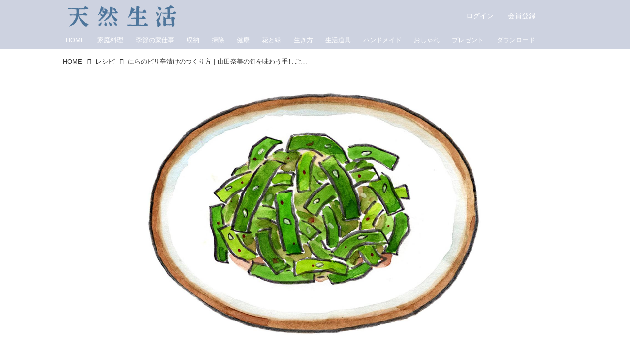

--- FILE ---
content_type: text/javascript;charset=utf-8
request_url: https://p1cluster.cxense.com/p1.js
body_size: 100
content:
cX.library.onP1('2438mye3jz5e0c9zmqpgbkq5h');


--- FILE ---
content_type: application/javascript; charset=utf-8
request_url: https://fundingchoicesmessages.google.com/f/AGSKWxUpQrcE3SHkt2N7V1LJiavNCc22PAJCn5i_b1QYkrCPpagI074l4WqlN-crhWjo6l6JLBsFwLBtlDbtc_sAhSkpAiYTvTP5UgqUG21AbBnrs2J53raqphuBVyKQroUvrv1yiolcQFMFZQvD_mJEiyKjTyk2P7fRKNCLQEQIXaJDc79W_HiDiCTSJIlP/_=728x90;/doubleclickads?/javascript/oas?/peel/?webscr=/adcast_
body_size: -1290
content:
window['3df03b1b-f5be-4dcf-afe5-e5c199ed2051'] = true;

--- FILE ---
content_type: text/javascript;charset=utf-8
request_url: https://id.cxense.com/public/user/id?json=%7B%22identities%22%3A%5B%7B%22type%22%3A%22ckp%22%2C%22id%22%3A%22mknf227l61ey8cnc%22%7D%2C%7B%22type%22%3A%22lst%22%2C%22id%22%3A%222438mye3jz5e0c9zmqpgbkq5h%22%7D%2C%7B%22type%22%3A%22cst%22%2C%22id%22%3A%222438mye3jz5e0c9zmqpgbkq5h%22%7D%5D%7D&callback=cXJsonpCB2
body_size: 190
content:
/**/
cXJsonpCB2({"httpStatus":200,"response":{"userId":"cx:16k0lpjv0wp3117jfy9ohsu42z:31wpw8kxhhr2z","newUser":true}})

--- FILE ---
content_type: application/javascript
request_url: https://id-ap.piano.io/id/api/v1/identity/token/verify?browser_id=mknf227l61ey8cnc&page_view_id=mknf227libtat3du&content_type=article&page_title=%E3%81%AB%E3%82%89%E3%81%AE%E3%83%94%E3%83%AA%E8%BE%9B%E6%BC%AC%E3%81%91%E3%81%AE%E3%81%A4%E3%81%8F%E3%82%8A%E6%96%B9%EF%BD%9C%E5%B1%B1%E7%94%B0%E5%A5%88%E7%BE%8E%E3%81%AE%E6%97%AC%E3%82%92%E5%91%B3%E3%82%8F%E3%81%86%E6%89%8B%E3%81%97%E3%81%94%E3%81%A8%E3%81%94%E3%82%88%E3%81%BF+-+%E5%A4%A9%E7%84%B6%E7%94%9F%E6%B4%BBweb&callback=jsonp8322&client_id=muVtERFPpj&site=https%3A%2F%2Ftennenseikatsu.jp&user_state=anon
body_size: -203
content:
jsonp8322({
  "error" : "access_denied",
  "site_cookie_domain" : ".tennenseikatsu.jp",
  "email_confirmation_required" : null,
  "extend_expired_access_enabled" : false,
  "authorized_by_sso" : false
})